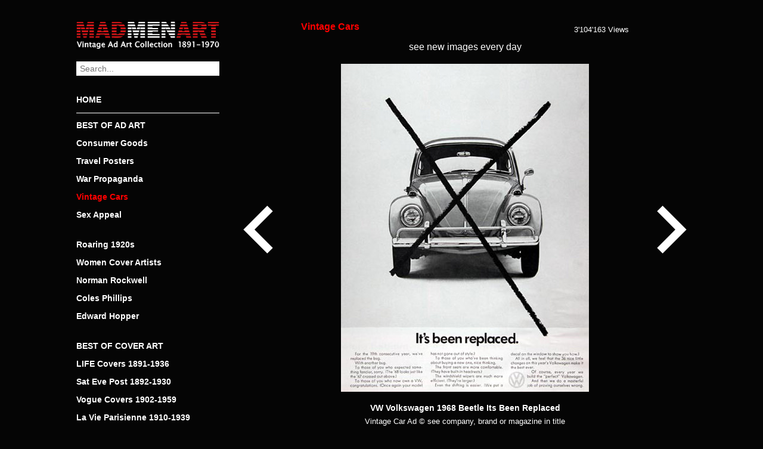

--- FILE ---
content_type: text/html; charset=UTF-8
request_url: https://www.madmenart.com/vintage-cars/vw-volkswagen-1968-beetle-its-been-replaced/
body_size: 12491
content:
<!DOCTYPE html>
<html dir="ltr" lang="de">
<head>
<meta charset="UTF-8" />
<meta name="viewport" content="width=device-width, initial-scale=1.0, user-scalable=no">

<link rel="apple-touch-icon" sizes="120x120" href="/apple-touch-icon.png">
<link rel="icon" type="image/png" sizes="32x32" href="/favicon-32x32.png">
<link rel="icon" type="image/png" sizes="16x16" href="/favicon-16x16.png">
<link rel="manifest" href="/site.webmanifest">
<link rel="mask-icon" href="/safari-pinned-tab.svg" color="#cc0000">
<meta name="msapplication-TileColor" content="#000000">
<meta name="theme-color" content="#000000">
<meta property="og:title" content="VW Volkswagen 1968 Beetle Its Been Replaced" />
<meta property="og:description" content="VW Volkswagen 1968 Beetle Its Been Replaced | Vintage Cars 1891-1970 | MadMenArt.com | Vintage Ad Art Collection | Copyright see magazine, company or brand stated in title" />
<meta property="og:site_name" content="Mad Men Art: The 1891-1970 Vintage Advertisement Art Collection" />
<meta property="og:image" content="https://www.madmenart.com/wp-content/uploads/VW-Volkswagen-1968-Beetle-Its-Been-Replaced.jpg" />
<meta property="og:url" content="https://www.madmenart.com/vintage-cars/vw-volkswagen-1968-beetle-its-been-replaced/" />
<meta itemprop="description" content="VW Volkswagen 1968 Beetle Its Been Replaced | Vintage Cars 1891-1970 | MadMenArt.com | Vintage Ad Art Collection | Copyright see magazine, company or brand stated in title" />
<meta itemprop="image" content="https://www.madmenart.com/wp-content/uploads/VW-Volkswagen-1968-Beetle-Its-Been-Replaced.jpg" />
<meta name="description" content="VW Volkswagen 1968 Beetle Its Been Replaced | Vintage Cars 1891-1970 | MadMenArt.com | Vintage Ad Art Collection | Copyright see magazine, company or brand stated in title">
<meta name="keywords" content="VW Volkswagen 1968 Beetle Its Been Replaced">
<link rel="stylesheet" type="text/css" href="https://www.madmenart.com/wp-content/themes/madmenart/style.css?130625" />
<link rel="apple-touch-icon" sizes="180x180" href="/apple-touch-icon.png">
<link rel="icon" type="image/png" sizes="32x32" href="/favicon-32x32.png">
<link rel="icon" type="image/png" sizes="16x16" href="/favicon-16x16.png">
<link rel="manifest" href="/manifest.json">
<link rel="mask-icon" href="/safari-pinned-tab.svg" color="#777777">
<meta name="theme-color" content="#ffffff">
<meta name="p:domain_verify" content="5dfedfcf788b16e9e596678516b333c2"/>
	<style>img:is([sizes="auto" i], [sizes^="auto," i]) { contain-intrinsic-size: 3000px 1500px }</style>
	
		<!-- All in One SEO 4.9.3 - aioseo.com -->
		<title>VW Volkswagen 1968 Beetle Its Been Replaced | Mad Men Art | Vintage Ad Art Collection</title>
	<meta name="robots" content="max-snippet:-1, max-image-preview:large, max-video-preview:-1" />
	<meta name="author" content="admin"/>
	<link rel="canonical" href="https://www.madmenart.com/vintage-cars/vw-volkswagen-1968-beetle-its-been-replaced/" />
	<meta name="generator" content="All in One SEO (AIOSEO) 4.9.3" />
		<script type="application/ld+json" class="aioseo-schema">
			{"@context":"https:\/\/schema.org","@graph":[{"@type":"Article","@id":"https:\/\/www.madmenart.com\/vintage-cars\/vw-volkswagen-1968-beetle-its-been-replaced\/#article","name":"VW Volkswagen 1968 Beetle Its Been Replaced | Mad Men Art | Vintage Ad Art Collection","headline":"VW Volkswagen 1968 Beetle Its Been Replaced","author":{"@id":"https:\/\/www.madmenart.com#author"},"publisher":{"@id":"https:\/\/www.madmenart.com\/#organization"},"image":{"@type":"ImageObject","url":"https:\/\/www.madmenart.com\/wp-content\/uploads\/VW-Volkswagen-1968-Beetle-Its-Been-Replaced.jpg","width":416,"height":550},"datePublished":"2015-01-08T15:13:26+00:00","dateModified":"2015-01-08T15:13:26+00:00","inLanguage":"de-DE","mainEntityOfPage":{"@id":"https:\/\/www.madmenart.com\/vintage-cars\/vw-volkswagen-1968-beetle-its-been-replaced\/#webpage"},"isPartOf":{"@id":"https:\/\/www.madmenart.com\/vintage-cars\/vw-volkswagen-1968-beetle-its-been-replaced\/#webpage"},"articleSection":"Vintage Cars"},{"@type":"BreadcrumbList","@id":"https:\/\/www.madmenart.com\/vintage-cars\/vw-volkswagen-1968-beetle-its-been-replaced\/#breadcrumblist","itemListElement":[{"@type":"ListItem","@id":"https:\/\/www.madmenart.com#listItem","position":1,"name":"Home","item":"https:\/\/www.madmenart.com","nextItem":{"@type":"ListItem","@id":"https:\/\/www.madmenart.com\/.\/vintage-cars\/#listItem","name":"Vintage Cars"}},{"@type":"ListItem","@id":"https:\/\/www.madmenart.com\/.\/vintage-cars\/#listItem","position":2,"name":"Vintage Cars","item":"https:\/\/www.madmenart.com\/.\/vintage-cars\/","nextItem":{"@type":"ListItem","@id":"https:\/\/www.madmenart.com\/vintage-cars\/vw-volkswagen-1968-beetle-its-been-replaced\/#listItem","name":"VW Volkswagen 1968 Beetle Its Been Replaced"},"previousItem":{"@type":"ListItem","@id":"https:\/\/www.madmenart.com#listItem","name":"Home"}},{"@type":"ListItem","@id":"https:\/\/www.madmenart.com\/vintage-cars\/vw-volkswagen-1968-beetle-its-been-replaced\/#listItem","position":3,"name":"VW Volkswagen 1968 Beetle Its Been Replaced","previousItem":{"@type":"ListItem","@id":"https:\/\/www.madmenart.com\/.\/vintage-cars\/#listItem","name":"Vintage Cars"}}]},{"@type":"Organization","@id":"https:\/\/www.madmenart.com\/#organization","name":"Mad Men Art | Vintage Ad Art Collection","url":"https:\/\/www.madmenart.com\/"},{"@type":"Person","@id":"https:\/\/www.madmenart.com#author","url":"https:\/\/www.madmenart.com","name":"admin","image":{"@type":"ImageObject","@id":"https:\/\/www.madmenart.com\/vintage-cars\/vw-volkswagen-1968-beetle-its-been-replaced\/#authorImage","url":"https:\/\/secure.gravatar.com\/avatar\/f643e46f2019fa5cd4b2d0992a2f482fdc1db925eeef8d8bce94b650a4e34bd6?s=96&d=mm&r=g","width":96,"height":96,"caption":"admin"}},{"@type":"WebPage","@id":"https:\/\/www.madmenart.com\/vintage-cars\/vw-volkswagen-1968-beetle-its-been-replaced\/#webpage","url":"https:\/\/www.madmenart.com\/vintage-cars\/vw-volkswagen-1968-beetle-its-been-replaced\/","name":"VW Volkswagen 1968 Beetle Its Been Replaced | Mad Men Art | Vintage Ad Art Collection","inLanguage":"de-DE","isPartOf":{"@id":"https:\/\/www.madmenart.com\/#website"},"breadcrumb":{"@id":"https:\/\/www.madmenart.com\/vintage-cars\/vw-volkswagen-1968-beetle-its-been-replaced\/#breadcrumblist"},"author":{"@id":"https:\/\/www.madmenart.com#author"},"creator":{"@id":"https:\/\/www.madmenart.com#author"},"image":{"@type":"ImageObject","url":"https:\/\/www.madmenart.com\/wp-content\/uploads\/VW-Volkswagen-1968-Beetle-Its-Been-Replaced.jpg","@id":"https:\/\/www.madmenart.com\/vintage-cars\/vw-volkswagen-1968-beetle-its-been-replaced\/#mainImage","width":416,"height":550},"primaryImageOfPage":{"@id":"https:\/\/www.madmenart.com\/vintage-cars\/vw-volkswagen-1968-beetle-its-been-replaced\/#mainImage"},"datePublished":"2015-01-08T15:13:26+00:00","dateModified":"2015-01-08T15:13:26+00:00"},{"@type":"WebSite","@id":"https:\/\/www.madmenart.com\/#website","url":"https:\/\/www.madmenart.com\/","name":"Mad Men Art | Vintage Ad Art Collection","inLanguage":"de-DE","publisher":{"@id":"https:\/\/www.madmenart.com\/#organization"}}]}
		</script>
		<!-- All in One SEO -->

<link rel='dns-prefetch' href='//static.addtoany.com' />
		<!-- This site uses the Google Analytics by MonsterInsights plugin v9.11.1 - Using Analytics tracking - https://www.monsterinsights.com/ -->
							<script src="//www.googletagmanager.com/gtag/js?id=G-FRQBLY2J82"  data-cfasync="false" data-wpfc-render="false" type="text/javascript" async></script>
			<script data-cfasync="false" data-wpfc-render="false" type="text/javascript">
				var mi_version = '9.11.1';
				var mi_track_user = true;
				var mi_no_track_reason = '';
								var MonsterInsightsDefaultLocations = {"page_location":"https:\/\/www.madmenart.com\/vintage-cars\/vw-volkswagen-1968-beetle-its-been-replaced\/"};
								if ( typeof MonsterInsightsPrivacyGuardFilter === 'function' ) {
					var MonsterInsightsLocations = (typeof MonsterInsightsExcludeQuery === 'object') ? MonsterInsightsPrivacyGuardFilter( MonsterInsightsExcludeQuery ) : MonsterInsightsPrivacyGuardFilter( MonsterInsightsDefaultLocations );
				} else {
					var MonsterInsightsLocations = (typeof MonsterInsightsExcludeQuery === 'object') ? MonsterInsightsExcludeQuery : MonsterInsightsDefaultLocations;
				}

								var disableStrs = [
										'ga-disable-G-FRQBLY2J82',
									];

				/* Function to detect opted out users */
				function __gtagTrackerIsOptedOut() {
					for (var index = 0; index < disableStrs.length; index++) {
						if (document.cookie.indexOf(disableStrs[index] + '=true') > -1) {
							return true;
						}
					}

					return false;
				}

				/* Disable tracking if the opt-out cookie exists. */
				if (__gtagTrackerIsOptedOut()) {
					for (var index = 0; index < disableStrs.length; index++) {
						window[disableStrs[index]] = true;
					}
				}

				/* Opt-out function */
				function __gtagTrackerOptout() {
					for (var index = 0; index < disableStrs.length; index++) {
						document.cookie = disableStrs[index] + '=true; expires=Thu, 31 Dec 2099 23:59:59 UTC; path=/';
						window[disableStrs[index]] = true;
					}
				}

				if ('undefined' === typeof gaOptout) {
					function gaOptout() {
						__gtagTrackerOptout();
					}
				}
								window.dataLayer = window.dataLayer || [];

				window.MonsterInsightsDualTracker = {
					helpers: {},
					trackers: {},
				};
				if (mi_track_user) {
					function __gtagDataLayer() {
						dataLayer.push(arguments);
					}

					function __gtagTracker(type, name, parameters) {
						if (!parameters) {
							parameters = {};
						}

						if (parameters.send_to) {
							__gtagDataLayer.apply(null, arguments);
							return;
						}

						if (type === 'event') {
														parameters.send_to = monsterinsights_frontend.v4_id;
							var hookName = name;
							if (typeof parameters['event_category'] !== 'undefined') {
								hookName = parameters['event_category'] + ':' + name;
							}

							if (typeof MonsterInsightsDualTracker.trackers[hookName] !== 'undefined') {
								MonsterInsightsDualTracker.trackers[hookName](parameters);
							} else {
								__gtagDataLayer('event', name, parameters);
							}
							
						} else {
							__gtagDataLayer.apply(null, arguments);
						}
					}

					__gtagTracker('js', new Date());
					__gtagTracker('set', {
						'developer_id.dZGIzZG': true,
											});
					if ( MonsterInsightsLocations.page_location ) {
						__gtagTracker('set', MonsterInsightsLocations);
					}
										__gtagTracker('config', 'G-FRQBLY2J82', {"forceSSL":"true","anonymize_ip":"true","link_attribution":"true"} );
										window.gtag = __gtagTracker;										(function () {
						/* https://developers.google.com/analytics/devguides/collection/analyticsjs/ */
						/* ga and __gaTracker compatibility shim. */
						var noopfn = function () {
							return null;
						};
						var newtracker = function () {
							return new Tracker();
						};
						var Tracker = function () {
							return null;
						};
						var p = Tracker.prototype;
						p.get = noopfn;
						p.set = noopfn;
						p.send = function () {
							var args = Array.prototype.slice.call(arguments);
							args.unshift('send');
							__gaTracker.apply(null, args);
						};
						var __gaTracker = function () {
							var len = arguments.length;
							if (len === 0) {
								return;
							}
							var f = arguments[len - 1];
							if (typeof f !== 'object' || f === null || typeof f.hitCallback !== 'function') {
								if ('send' === arguments[0]) {
									var hitConverted, hitObject = false, action;
									if ('event' === arguments[1]) {
										if ('undefined' !== typeof arguments[3]) {
											hitObject = {
												'eventAction': arguments[3],
												'eventCategory': arguments[2],
												'eventLabel': arguments[4],
												'value': arguments[5] ? arguments[5] : 1,
											}
										}
									}
									if ('pageview' === arguments[1]) {
										if ('undefined' !== typeof arguments[2]) {
											hitObject = {
												'eventAction': 'page_view',
												'page_path': arguments[2],
											}
										}
									}
									if (typeof arguments[2] === 'object') {
										hitObject = arguments[2];
									}
									if (typeof arguments[5] === 'object') {
										Object.assign(hitObject, arguments[5]);
									}
									if ('undefined' !== typeof arguments[1].hitType) {
										hitObject = arguments[1];
										if ('pageview' === hitObject.hitType) {
											hitObject.eventAction = 'page_view';
										}
									}
									if (hitObject) {
										action = 'timing' === arguments[1].hitType ? 'timing_complete' : hitObject.eventAction;
										hitConverted = mapArgs(hitObject);
										__gtagTracker('event', action, hitConverted);
									}
								}
								return;
							}

							function mapArgs(args) {
								var arg, hit = {};
								var gaMap = {
									'eventCategory': 'event_category',
									'eventAction': 'event_action',
									'eventLabel': 'event_label',
									'eventValue': 'event_value',
									'nonInteraction': 'non_interaction',
									'timingCategory': 'event_category',
									'timingVar': 'name',
									'timingValue': 'value',
									'timingLabel': 'event_label',
									'page': 'page_path',
									'location': 'page_location',
									'title': 'page_title',
									'referrer' : 'page_referrer',
								};
								for (arg in args) {
																		if (!(!args.hasOwnProperty(arg) || !gaMap.hasOwnProperty(arg))) {
										hit[gaMap[arg]] = args[arg];
									} else {
										hit[arg] = args[arg];
									}
								}
								return hit;
							}

							try {
								f.hitCallback();
							} catch (ex) {
							}
						};
						__gaTracker.create = newtracker;
						__gaTracker.getByName = newtracker;
						__gaTracker.getAll = function () {
							return [];
						};
						__gaTracker.remove = noopfn;
						__gaTracker.loaded = true;
						window['__gaTracker'] = __gaTracker;
					})();
									} else {
										console.log("");
					(function () {
						function __gtagTracker() {
							return null;
						}

						window['__gtagTracker'] = __gtagTracker;
						window['gtag'] = __gtagTracker;
					})();
									}
			</script>
							<!-- / Google Analytics by MonsterInsights -->
		<script type="text/javascript">
/* <![CDATA[ */
window._wpemojiSettings = {"baseUrl":"https:\/\/s.w.org\/images\/core\/emoji\/16.0.1\/72x72\/","ext":".png","svgUrl":"https:\/\/s.w.org\/images\/core\/emoji\/16.0.1\/svg\/","svgExt":".svg","source":{"concatemoji":"https:\/\/www.madmenart.com\/wp-includes\/js\/wp-emoji-release.min.js?ver=6.8.3"}};
/*! This file is auto-generated */
!function(s,n){var o,i,e;function c(e){try{var t={supportTests:e,timestamp:(new Date).valueOf()};sessionStorage.setItem(o,JSON.stringify(t))}catch(e){}}function p(e,t,n){e.clearRect(0,0,e.canvas.width,e.canvas.height),e.fillText(t,0,0);var t=new Uint32Array(e.getImageData(0,0,e.canvas.width,e.canvas.height).data),a=(e.clearRect(0,0,e.canvas.width,e.canvas.height),e.fillText(n,0,0),new Uint32Array(e.getImageData(0,0,e.canvas.width,e.canvas.height).data));return t.every(function(e,t){return e===a[t]})}function u(e,t){e.clearRect(0,0,e.canvas.width,e.canvas.height),e.fillText(t,0,0);for(var n=e.getImageData(16,16,1,1),a=0;a<n.data.length;a++)if(0!==n.data[a])return!1;return!0}function f(e,t,n,a){switch(t){case"flag":return n(e,"\ud83c\udff3\ufe0f\u200d\u26a7\ufe0f","\ud83c\udff3\ufe0f\u200b\u26a7\ufe0f")?!1:!n(e,"\ud83c\udde8\ud83c\uddf6","\ud83c\udde8\u200b\ud83c\uddf6")&&!n(e,"\ud83c\udff4\udb40\udc67\udb40\udc62\udb40\udc65\udb40\udc6e\udb40\udc67\udb40\udc7f","\ud83c\udff4\u200b\udb40\udc67\u200b\udb40\udc62\u200b\udb40\udc65\u200b\udb40\udc6e\u200b\udb40\udc67\u200b\udb40\udc7f");case"emoji":return!a(e,"\ud83e\udedf")}return!1}function g(e,t,n,a){var r="undefined"!=typeof WorkerGlobalScope&&self instanceof WorkerGlobalScope?new OffscreenCanvas(300,150):s.createElement("canvas"),o=r.getContext("2d",{willReadFrequently:!0}),i=(o.textBaseline="top",o.font="600 32px Arial",{});return e.forEach(function(e){i[e]=t(o,e,n,a)}),i}function t(e){var t=s.createElement("script");t.src=e,t.defer=!0,s.head.appendChild(t)}"undefined"!=typeof Promise&&(o="wpEmojiSettingsSupports",i=["flag","emoji"],n.supports={everything:!0,everythingExceptFlag:!0},e=new Promise(function(e){s.addEventListener("DOMContentLoaded",e,{once:!0})}),new Promise(function(t){var n=function(){try{var e=JSON.parse(sessionStorage.getItem(o));if("object"==typeof e&&"number"==typeof e.timestamp&&(new Date).valueOf()<e.timestamp+604800&&"object"==typeof e.supportTests)return e.supportTests}catch(e){}return null}();if(!n){if("undefined"!=typeof Worker&&"undefined"!=typeof OffscreenCanvas&&"undefined"!=typeof URL&&URL.createObjectURL&&"undefined"!=typeof Blob)try{var e="postMessage("+g.toString()+"("+[JSON.stringify(i),f.toString(),p.toString(),u.toString()].join(",")+"));",a=new Blob([e],{type:"text/javascript"}),r=new Worker(URL.createObjectURL(a),{name:"wpTestEmojiSupports"});return void(r.onmessage=function(e){c(n=e.data),r.terminate(),t(n)})}catch(e){}c(n=g(i,f,p,u))}t(n)}).then(function(e){for(var t in e)n.supports[t]=e[t],n.supports.everything=n.supports.everything&&n.supports[t],"flag"!==t&&(n.supports.everythingExceptFlag=n.supports.everythingExceptFlag&&n.supports[t]);n.supports.everythingExceptFlag=n.supports.everythingExceptFlag&&!n.supports.flag,n.DOMReady=!1,n.readyCallback=function(){n.DOMReady=!0}}).then(function(){return e}).then(function(){var e;n.supports.everything||(n.readyCallback(),(e=n.source||{}).concatemoji?t(e.concatemoji):e.wpemoji&&e.twemoji&&(t(e.twemoji),t(e.wpemoji)))}))}((window,document),window._wpemojiSettings);
/* ]]> */
</script>
<style id='wp-emoji-styles-inline-css' type='text/css'>

	img.wp-smiley, img.emoji {
		display: inline !important;
		border: none !important;
		box-shadow: none !important;
		height: 1em !important;
		width: 1em !important;
		margin: 0 0.07em !important;
		vertical-align: -0.1em !important;
		background: none !important;
		padding: 0 !important;
	}
</style>
<link rel='stylesheet' id='wp-block-library-css' href='https://www.madmenart.com/wp-includes/css/dist/block-library/style.min.css?ver=6.8.3' type='text/css' media='all' />
<style id='classic-theme-styles-inline-css' type='text/css'>
/*! This file is auto-generated */
.wp-block-button__link{color:#fff;background-color:#32373c;border-radius:9999px;box-shadow:none;text-decoration:none;padding:calc(.667em + 2px) calc(1.333em + 2px);font-size:1.125em}.wp-block-file__button{background:#32373c;color:#fff;text-decoration:none}
</style>
<link rel='stylesheet' id='aioseo/css/src/vue/standalone/blocks/table-of-contents/global.scss-css' href='https://www.madmenart.com/wp-content/plugins/all-in-one-seo-pack/dist/Lite/assets/css/table-of-contents/global.e90f6d47.css?ver=4.9.3' type='text/css' media='all' />
<style id='global-styles-inline-css' type='text/css'>
:root{--wp--preset--aspect-ratio--square: 1;--wp--preset--aspect-ratio--4-3: 4/3;--wp--preset--aspect-ratio--3-4: 3/4;--wp--preset--aspect-ratio--3-2: 3/2;--wp--preset--aspect-ratio--2-3: 2/3;--wp--preset--aspect-ratio--16-9: 16/9;--wp--preset--aspect-ratio--9-16: 9/16;--wp--preset--color--black: #000000;--wp--preset--color--cyan-bluish-gray: #abb8c3;--wp--preset--color--white: #ffffff;--wp--preset--color--pale-pink: #f78da7;--wp--preset--color--vivid-red: #cf2e2e;--wp--preset--color--luminous-vivid-orange: #ff6900;--wp--preset--color--luminous-vivid-amber: #fcb900;--wp--preset--color--light-green-cyan: #7bdcb5;--wp--preset--color--vivid-green-cyan: #00d084;--wp--preset--color--pale-cyan-blue: #8ed1fc;--wp--preset--color--vivid-cyan-blue: #0693e3;--wp--preset--color--vivid-purple: #9b51e0;--wp--preset--gradient--vivid-cyan-blue-to-vivid-purple: linear-gradient(135deg,rgba(6,147,227,1) 0%,rgb(155,81,224) 100%);--wp--preset--gradient--light-green-cyan-to-vivid-green-cyan: linear-gradient(135deg,rgb(122,220,180) 0%,rgb(0,208,130) 100%);--wp--preset--gradient--luminous-vivid-amber-to-luminous-vivid-orange: linear-gradient(135deg,rgba(252,185,0,1) 0%,rgba(255,105,0,1) 100%);--wp--preset--gradient--luminous-vivid-orange-to-vivid-red: linear-gradient(135deg,rgba(255,105,0,1) 0%,rgb(207,46,46) 100%);--wp--preset--gradient--very-light-gray-to-cyan-bluish-gray: linear-gradient(135deg,rgb(238,238,238) 0%,rgb(169,184,195) 100%);--wp--preset--gradient--cool-to-warm-spectrum: linear-gradient(135deg,rgb(74,234,220) 0%,rgb(151,120,209) 20%,rgb(207,42,186) 40%,rgb(238,44,130) 60%,rgb(251,105,98) 80%,rgb(254,248,76) 100%);--wp--preset--gradient--blush-light-purple: linear-gradient(135deg,rgb(255,206,236) 0%,rgb(152,150,240) 100%);--wp--preset--gradient--blush-bordeaux: linear-gradient(135deg,rgb(254,205,165) 0%,rgb(254,45,45) 50%,rgb(107,0,62) 100%);--wp--preset--gradient--luminous-dusk: linear-gradient(135deg,rgb(255,203,112) 0%,rgb(199,81,192) 50%,rgb(65,88,208) 100%);--wp--preset--gradient--pale-ocean: linear-gradient(135deg,rgb(255,245,203) 0%,rgb(182,227,212) 50%,rgb(51,167,181) 100%);--wp--preset--gradient--electric-grass: linear-gradient(135deg,rgb(202,248,128) 0%,rgb(113,206,126) 100%);--wp--preset--gradient--midnight: linear-gradient(135deg,rgb(2,3,129) 0%,rgb(40,116,252) 100%);--wp--preset--font-size--small: 13px;--wp--preset--font-size--medium: 20px;--wp--preset--font-size--large: 36px;--wp--preset--font-size--x-large: 42px;--wp--preset--spacing--20: 0.44rem;--wp--preset--spacing--30: 0.67rem;--wp--preset--spacing--40: 1rem;--wp--preset--spacing--50: 1.5rem;--wp--preset--spacing--60: 2.25rem;--wp--preset--spacing--70: 3.38rem;--wp--preset--spacing--80: 5.06rem;--wp--preset--shadow--natural: 6px 6px 9px rgba(0, 0, 0, 0.2);--wp--preset--shadow--deep: 12px 12px 50px rgba(0, 0, 0, 0.4);--wp--preset--shadow--sharp: 6px 6px 0px rgba(0, 0, 0, 0.2);--wp--preset--shadow--outlined: 6px 6px 0px -3px rgba(255, 255, 255, 1), 6px 6px rgba(0, 0, 0, 1);--wp--preset--shadow--crisp: 6px 6px 0px rgba(0, 0, 0, 1);}:where(.is-layout-flex){gap: 0.5em;}:where(.is-layout-grid){gap: 0.5em;}body .is-layout-flex{display: flex;}.is-layout-flex{flex-wrap: wrap;align-items: center;}.is-layout-flex > :is(*, div){margin: 0;}body .is-layout-grid{display: grid;}.is-layout-grid > :is(*, div){margin: 0;}:where(.wp-block-columns.is-layout-flex){gap: 2em;}:where(.wp-block-columns.is-layout-grid){gap: 2em;}:where(.wp-block-post-template.is-layout-flex){gap: 1.25em;}:where(.wp-block-post-template.is-layout-grid){gap: 1.25em;}.has-black-color{color: var(--wp--preset--color--black) !important;}.has-cyan-bluish-gray-color{color: var(--wp--preset--color--cyan-bluish-gray) !important;}.has-white-color{color: var(--wp--preset--color--white) !important;}.has-pale-pink-color{color: var(--wp--preset--color--pale-pink) !important;}.has-vivid-red-color{color: var(--wp--preset--color--vivid-red) !important;}.has-luminous-vivid-orange-color{color: var(--wp--preset--color--luminous-vivid-orange) !important;}.has-luminous-vivid-amber-color{color: var(--wp--preset--color--luminous-vivid-amber) !important;}.has-light-green-cyan-color{color: var(--wp--preset--color--light-green-cyan) !important;}.has-vivid-green-cyan-color{color: var(--wp--preset--color--vivid-green-cyan) !important;}.has-pale-cyan-blue-color{color: var(--wp--preset--color--pale-cyan-blue) !important;}.has-vivid-cyan-blue-color{color: var(--wp--preset--color--vivid-cyan-blue) !important;}.has-vivid-purple-color{color: var(--wp--preset--color--vivid-purple) !important;}.has-black-background-color{background-color: var(--wp--preset--color--black) !important;}.has-cyan-bluish-gray-background-color{background-color: var(--wp--preset--color--cyan-bluish-gray) !important;}.has-white-background-color{background-color: var(--wp--preset--color--white) !important;}.has-pale-pink-background-color{background-color: var(--wp--preset--color--pale-pink) !important;}.has-vivid-red-background-color{background-color: var(--wp--preset--color--vivid-red) !important;}.has-luminous-vivid-orange-background-color{background-color: var(--wp--preset--color--luminous-vivid-orange) !important;}.has-luminous-vivid-amber-background-color{background-color: var(--wp--preset--color--luminous-vivid-amber) !important;}.has-light-green-cyan-background-color{background-color: var(--wp--preset--color--light-green-cyan) !important;}.has-vivid-green-cyan-background-color{background-color: var(--wp--preset--color--vivid-green-cyan) !important;}.has-pale-cyan-blue-background-color{background-color: var(--wp--preset--color--pale-cyan-blue) !important;}.has-vivid-cyan-blue-background-color{background-color: var(--wp--preset--color--vivid-cyan-blue) !important;}.has-vivid-purple-background-color{background-color: var(--wp--preset--color--vivid-purple) !important;}.has-black-border-color{border-color: var(--wp--preset--color--black) !important;}.has-cyan-bluish-gray-border-color{border-color: var(--wp--preset--color--cyan-bluish-gray) !important;}.has-white-border-color{border-color: var(--wp--preset--color--white) !important;}.has-pale-pink-border-color{border-color: var(--wp--preset--color--pale-pink) !important;}.has-vivid-red-border-color{border-color: var(--wp--preset--color--vivid-red) !important;}.has-luminous-vivid-orange-border-color{border-color: var(--wp--preset--color--luminous-vivid-orange) !important;}.has-luminous-vivid-amber-border-color{border-color: var(--wp--preset--color--luminous-vivid-amber) !important;}.has-light-green-cyan-border-color{border-color: var(--wp--preset--color--light-green-cyan) !important;}.has-vivid-green-cyan-border-color{border-color: var(--wp--preset--color--vivid-green-cyan) !important;}.has-pale-cyan-blue-border-color{border-color: var(--wp--preset--color--pale-cyan-blue) !important;}.has-vivid-cyan-blue-border-color{border-color: var(--wp--preset--color--vivid-cyan-blue) !important;}.has-vivid-purple-border-color{border-color: var(--wp--preset--color--vivid-purple) !important;}.has-vivid-cyan-blue-to-vivid-purple-gradient-background{background: var(--wp--preset--gradient--vivid-cyan-blue-to-vivid-purple) !important;}.has-light-green-cyan-to-vivid-green-cyan-gradient-background{background: var(--wp--preset--gradient--light-green-cyan-to-vivid-green-cyan) !important;}.has-luminous-vivid-amber-to-luminous-vivid-orange-gradient-background{background: var(--wp--preset--gradient--luminous-vivid-amber-to-luminous-vivid-orange) !important;}.has-luminous-vivid-orange-to-vivid-red-gradient-background{background: var(--wp--preset--gradient--luminous-vivid-orange-to-vivid-red) !important;}.has-very-light-gray-to-cyan-bluish-gray-gradient-background{background: var(--wp--preset--gradient--very-light-gray-to-cyan-bluish-gray) !important;}.has-cool-to-warm-spectrum-gradient-background{background: var(--wp--preset--gradient--cool-to-warm-spectrum) !important;}.has-blush-light-purple-gradient-background{background: var(--wp--preset--gradient--blush-light-purple) !important;}.has-blush-bordeaux-gradient-background{background: var(--wp--preset--gradient--blush-bordeaux) !important;}.has-luminous-dusk-gradient-background{background: var(--wp--preset--gradient--luminous-dusk) !important;}.has-pale-ocean-gradient-background{background: var(--wp--preset--gradient--pale-ocean) !important;}.has-electric-grass-gradient-background{background: var(--wp--preset--gradient--electric-grass) !important;}.has-midnight-gradient-background{background: var(--wp--preset--gradient--midnight) !important;}.has-small-font-size{font-size: var(--wp--preset--font-size--small) !important;}.has-medium-font-size{font-size: var(--wp--preset--font-size--medium) !important;}.has-large-font-size{font-size: var(--wp--preset--font-size--large) !important;}.has-x-large-font-size{font-size: var(--wp--preset--font-size--x-large) !important;}
:where(.wp-block-post-template.is-layout-flex){gap: 1.25em;}:where(.wp-block-post-template.is-layout-grid){gap: 1.25em;}
:where(.wp-block-columns.is-layout-flex){gap: 2em;}:where(.wp-block-columns.is-layout-grid){gap: 2em;}
:root :where(.wp-block-pullquote){font-size: 1.5em;line-height: 1.6;}
</style>
<link rel='stylesheet' id='cryptx-styles-css' href='https://www.madmenart.com/wp-content/plugins/cryptx/css/cryptx.css?ver=6.8.3' type='text/css' media='all' />
<link rel='stylesheet' id='addtoany-css' href='https://www.madmenart.com/wp-content/plugins/add-to-any/addtoany.min.css?ver=1.16' type='text/css' media='all' />
<script type="text/javascript" src="https://www.madmenart.com/wp-content/plugins/google-analytics-for-wordpress/assets/js/frontend-gtag.min.js?ver=9.11.1" id="monsterinsights-frontend-script-js" async="async" data-wp-strategy="async"></script>
<script data-cfasync="false" data-wpfc-render="false" type="text/javascript" id='monsterinsights-frontend-script-js-extra'>/* <![CDATA[ */
var monsterinsights_frontend = {"js_events_tracking":"true","download_extensions":"doc,pdf,ppt,zip,xls,docx,pptx,xlsx","inbound_paths":"[{\"path\":\"\\\/go\\\/\",\"label\":\"affiliate\"},{\"path\":\"\\\/recommend\\\/\",\"label\":\"affiliate\"}]","home_url":"https:\/\/www.madmenart.com","hash_tracking":"false","v4_id":"G-FRQBLY2J82"};/* ]]> */
</script>
<script type="text/javascript" id="addtoany-core-js-before">
/* <![CDATA[ */
window.a2a_config=window.a2a_config||{};a2a_config.callbacks=[];a2a_config.overlays=[];a2a_config.templates={};a2a_localize = {
	Share: "Teilen",
	Save: "Speichern",
	Subscribe: "Abonnieren",
	Email: "E-Mail",
	Bookmark: "Lesezeichen",
	ShowAll: "Alle anzeigen",
	ShowLess: "Weniger anzeigen",
	FindServices: "Dienst(e) suchen",
	FindAnyServiceToAddTo: "Um weitere Dienste ergänzen",
	PoweredBy: "Präsentiert von",
	ShareViaEmail: "Teilen via E-Mail",
	SubscribeViaEmail: "Via E-Mail abonnieren",
	BookmarkInYourBrowser: "Lesezeichen in deinem Browser",
	BookmarkInstructions: "Drücke Ctrl+D oder \u2318+D um diese Seite bei den Lesenzeichen zu speichern.",
	AddToYourFavorites: "Zu deinen Favoriten hinzufügen",
	SendFromWebOrProgram: "Senden von jeder E-Mail Adresse oder E-Mail-Programm",
	EmailProgram: "E-Mail-Programm",
	More: "Mehr&#8230;",
	ThanksForSharing: "Thanks for sharing!",
	ThanksForFollowing: "Thanks for following!"
};
/* ]]> */
</script>
<script type="text/javascript" defer src="https://static.addtoany.com/menu/page.js" id="addtoany-core-js"></script>
<script type="text/javascript" src="https://www.madmenart.com/wp-includes/js/jquery/jquery.min.js?ver=3.7.1" id="jquery-core-js"></script>
<script type="text/javascript" src="https://www.madmenart.com/wp-includes/js/jquery/jquery-migrate.min.js?ver=3.4.1" id="jquery-migrate-js"></script>
<script type="text/javascript" defer src="https://www.madmenart.com/wp-content/plugins/add-to-any/addtoany.min.js?ver=1.1" id="addtoany-jquery-js"></script>
<script type="text/javascript" src="https://www.madmenart.com/wp-content/plugins/cryptx/js/cryptx.min.js?ver=6.8.3" id="cryptx-js-js"></script>
<link rel="https://api.w.org/" href="https://www.madmenart.com/wp-json/" /><link rel="alternate" title="JSON" type="application/json" href="https://www.madmenart.com/wp-json/wp/v2/posts/3761" /><link rel='shortlink' href='https://www.madmenart.com/?p=3761' />
<link rel="alternate" title="oEmbed (JSON)" type="application/json+oembed" href="https://www.madmenart.com/wp-json/oembed/1.0/embed?url=https%3A%2F%2Fwww.madmenart.com%2Fvintage-cars%2Fvw-volkswagen-1968-beetle-its-been-replaced%2F" />
<link rel="alternate" title="oEmbed (XML)" type="text/xml+oembed" href="https://www.madmenart.com/wp-json/oembed/1.0/embed?url=https%3A%2F%2Fwww.madmenart.com%2Fvintage-cars%2Fvw-volkswagen-1968-beetle-its-been-replaced%2F&#038;format=xml" />
<noscript><style id="rocket-lazyload-nojs-css">.rll-youtube-player, [data-lazy-src]{display:none !important;}</style></noscript></head>
<body class="wp-singular post-template-default single single-post postid-3761 single-format-standard wp-theme-madmenart">
<div id="fb-root"></div>
<script>(function(d, s, id) {
  var js, fjs = d.getElementsByTagName(s)[0];
  if (d.getElementById(id)) return;
  js = d.createElement(s); js.id = id;
  js.src = "//connect.facebook.net/de_DE/sdk.js#xfbml=1&appId=521656431278925&version=v2.0";
  fjs.parentNode.insertBefore(js, fjs);
}(document, 'script', 'facebook-jssdk'));</script>
<div id="wrapper" class="hfeed">
		<div id="menu-toggle">
			<svg class="ham hamRotate" viewBox="0 0 100 100" width="80" onclick="this.classList.toggle('active')"><path class="line top" d="m 30,33 h 40 c 3.722839,0 7.5,3.126468 7.5,8.578427 0,5.451959 -2.727029,8.421573 -7.5,8.421573 h -20" /><path class="line middle" d="m 30,50 h 40" /><path class="line bottom" d="m 70,67 h -40 c 0,0 -7.5,-0.802118 -7.5,-8.365747 0,-7.563629 7.5,-8.634253 7.5,-8.634253 h 20" /></svg>
		</div>
    <div id="mobile-menu">
        <div id="mobile-menu-frame">
            <div class="mm-inner">
                <div class="menu-hauptmenue-container"><ul id="menu-hauptmenue" class="menu"><li id="menu-item-13" class="limiter menu-item menu-item-type-post_type menu-item-object-page menu-item-home current-post-parent menu-item-13"><a href="https://www.madmenart.com/">HOME</a></li>
<li id="menu-item-620" class="menu-item menu-item-type-taxonomy menu-item-object-category menu-item-620"><a href="https://www.madmenart.com/./vintage-advertising/">BEST OF AD ART</a></li>
<li id="menu-item-621" class="menu-item menu-item-type-taxonomy menu-item-object-category menu-item-621"><a href="https://www.madmenart.com/./vintage-advertisement/">Consumer Goods</a></li>
<li id="menu-item-625" class="menu-item menu-item-type-taxonomy menu-item-object-category menu-item-625"><a href="https://www.madmenart.com/./travel-posters/">Travel Posters</a></li>
<li id="menu-item-626" class="menu-item menu-item-type-taxonomy menu-item-object-category menu-item-626"><a href="https://www.madmenart.com/./war-propaganda/">War Propaganda</a></li>
<li id="menu-item-619" class="menu-item menu-item-type-taxonomy menu-item-object-category current-post-ancestor current-menu-parent current-post-parent menu-item-619"><a href="https://www.madmenart.com/./vintage-cars/">Vintage Cars</a></li>
<li id="menu-item-623" class="spacer menu-item menu-item-type-taxonomy menu-item-object-category menu-item-623"><a href="https://www.madmenart.com/./sex-appeal/">Sex Appeal</a></li>
<li id="menu-item-63330" class="menu-item menu-item-type-taxonomy menu-item-object-category menu-item-63330"><a href="https://www.madmenart.com/./1920s/">Roaring 1920s</a></li>
<li id="menu-item-63331" class="menu-item menu-item-type-taxonomy menu-item-object-category menu-item-63331"><a href="https://www.madmenart.com/./women-covers/">Women Cover Artists</a></li>
<li id="menu-item-63332" class="menu-item menu-item-type-taxonomy menu-item-object-category menu-item-63332"><a href="https://www.madmenart.com/./norman-rockwell/">Norman Rockwell</a></li>
<li id="menu-item-63333" class="menu-item menu-item-type-taxonomy menu-item-object-category menu-item-63333"><a href="https://www.madmenart.com/./coles-phillips/">Coles Phillips</a></li>
<li id="menu-item-82489" class="spacer menu-item menu-item-type-taxonomy menu-item-object-category menu-item-82489"><a href="https://www.madmenart.com/./edward-hopper/">Edward Hopper</a></li>
<li id="menu-item-63398" class="menu-item menu-item-type-taxonomy menu-item-object-category menu-item-63398"><a href="https://www.madmenart.com/./best-cover-art/">BEST OF COVER ART</a></li>
<li id="menu-item-63399" class="menu-item menu-item-type-taxonomy menu-item-object-category menu-item-63399"><a href="https://www.madmenart.com/./life-covers-graph/">LIFE Covers 1891-1936</a></li>
<li id="menu-item-63400" class="menu-item menu-item-type-taxonomy menu-item-object-category menu-item-63400"><a href="https://www.madmenart.com/./sep-covers-a/">Sat Eve Post 1892-1930</a></li>
<li id="menu-item-63401" class="menu-item menu-item-type-taxonomy menu-item-object-category menu-item-63401"><a href="https://www.madmenart.com/./vogue-covers/">Vogue Covers 1902-1959</a></li>
<li id="menu-item-63402" class="menu-item menu-item-type-taxonomy menu-item-object-category menu-item-63402"><a href="https://www.madmenart.com/./lvp-covers/">La Vie Parisienne 1910-1939</a></li>
<li id="menu-item-624" class="menu-item menu-item-type-taxonomy menu-item-object-category menu-item-624"><a href="https://www.madmenart.com/./time-magazine/">TIME Covers 1923-1970</a></li>
<li id="menu-item-63403" class="menu-item menu-item-type-taxonomy menu-item-object-category menu-item-63403"><a href="https://www.madmenart.com/./ny-covers-a/">The New Yorker 1925-1945</a></li>
<li id="menu-item-63404" class="menu-item menu-item-type-taxonomy menu-item-object-category menu-item-63404"><a href="https://www.madmenart.com/./fortune-covers/">Fortune 1930-1959</a></li>
<li id="menu-item-63405" class="spacer menu-item menu-item-type-taxonomy menu-item-object-category menu-item-63405"><a href="https://www.madmenart.com/./sep-covers-z/">Sat Eve Post 1931-1969</a></li>
<li id="menu-item-63407" class="menu-item menu-item-type-taxonomy menu-item-object-category menu-item-63407"><a href="https://www.madmenart.com/./life-covers-bw/">LIFE Photo b/w 1936-70</a></li>
<li id="menu-item-63409" class="spacer menu-item menu-item-type-taxonomy menu-item-object-category menu-item-63409"><a href="https://www.madmenart.com/./life-covers-color/">LIFE Photo color 1937-70</a></li>
<li id="menu-item-69300" class="menu-item menu-item-type-taxonomy menu-item-object-category menu-item-69300"><a href="https://www.madmenart.com/./best-of-1960s/">Best of 1960s</a></li>
<li id="menu-item-69301" class="menu-item menu-item-type-taxonomy menu-item-object-category menu-item-69301"><a href="https://www.madmenart.com/./best-of-1950s/">Best of 1950s</a></li>
<li id="menu-item-69302" class="menu-item menu-item-type-taxonomy menu-item-object-category menu-item-69302"><a href="https://www.madmenart.com/./best-of-1940s/">Best of 1940s</a></li>
<li id="menu-item-69303" class="menu-item menu-item-type-taxonomy menu-item-object-category menu-item-69303"><a href="https://www.madmenart.com/./best-of-1930s/">Best of 1930s</a></li>
<li id="menu-item-69304" class="menu-item menu-item-type-taxonomy menu-item-object-category menu-item-69304"><a href="https://www.madmenart.com/./best-of-1920s/">Best of 1920s</a></li>
<li id="menu-item-69305" class="limiter menu-item menu-item-type-taxonomy menu-item-object-category menu-item-69305"><a href="https://www.madmenart.com/./best-of-1900s/">Best of 1891-1919</a></li>
<li id="menu-item-14" class="menu-item menu-item-type-post_type menu-item-object-page menu-item-14"><a href="https://www.madmenart.com/search/">Search</a></li>
<li id="menu-item-81277" class="menu-item menu-item-type-post_type menu-item-object-page menu-item-81277"><a href="https://www.madmenart.com/cover-artist-list/">Cover Artist List</a></li>
<li id="menu-item-27032" class="menu-item menu-item-type-post_type menu-item-object-page menu-item-27032"><a href="https://www.madmenart.com/about-ad-art/">About Ad Art</a></li>
<li id="menu-item-81278" class="menu-item menu-item-type-post_type menu-item-object-page menu-item-81278"><a href="https://www.madmenart.com/about-cover-art/">About Cover Art</a></li>
<li id="menu-item-15" class="menu-item menu-item-type-post_type menu-item-object-page menu-item-15"><a href="https://www.madmenart.com/about/">About us</a></li>
</ul></div>            </div>
        </div>
    </div>
	<header id="header" role="banner">
		<div id="logo">
			<a href="https://www.madmenart.com/" title="Mad Men Art | Vintage Ad Art Collection" rel="home"><img src="data:image/svg+xml,%3Csvg%20xmlns='http://www.w3.org/2000/svg'%20viewBox='0%200%20250%2050'%3E%3C/svg%3E" alt="MadMenArt" width="250" height="50" data-lazy-src="https://www.madmenart.com/wp-content/themes/madmenart/images/logo.svg" /><noscript><img src="https://www.madmenart.com/wp-content/themes/madmenart/images/logo.svg" alt="MadMenArt" width="250" height="50" /></noscript></a>
		</div>
		<div id="search-toggle">
			<a href="/search"><img src="data:image/svg+xml,%3Csvg%20xmlns='http://www.w3.org/2000/svg'%20viewBox='0%200%2024%2024'%3E%3C/svg%3E" alt="search" width="24" height="24" data-lazy-src="https://www.madmenart.com/wp-content/themes/madmenart/images/search.svg" /><noscript><img src="https://www.madmenart.com/wp-content/themes/madmenart/images/search.svg" alt="search" width="24" height="24" /></noscript></a>
		</div>
	</header>
	<div id="container"><aside id="sidebar">
	<div id="slogo">
		<a href="https://www.madmenart.com/" title="Mad Men Art | Vintage Ad Art Collection" rel="home"><img src="data:image/svg+xml,%3Csvg%20xmlns='http://www.w3.org/2000/svg'%20viewBox='0%200%200%200'%3E%3C/svg%3E" alt="MadMenArt" data-lazy-src="https://www.madmenart.com/wp-content/themes/madmenart/images/logo.svg" /><noscript><img src="https://www.madmenart.com/wp-content/themes/madmenart/images/logo.svg" alt="MadMenArt" /></noscript></a>
	</div>
	<div id="search">
		<div class="search-box">
	<form method="get" id="searchform" action="https://www.madmenart.com/">
		<input type="text" value="" placeholder="Search..." name="s" id="s" maxlength="33" />
		<input type="submit" id="searchsubmit" value="Search" />
	</form>
</div>	</div>
	<nav id="menu">
		<div class="menu-hauptmenue-container"><ul id="menu-hauptmenue-1" class="menu"><li class="limiter menu-item menu-item-type-post_type menu-item-object-page menu-item-home current-post-parent menu-item-13"><a href="https://www.madmenart.com/">HOME</a></li>
<li class="menu-item menu-item-type-taxonomy menu-item-object-category menu-item-620"><a href="https://www.madmenart.com/./vintage-advertising/">BEST OF AD ART</a></li>
<li class="menu-item menu-item-type-taxonomy menu-item-object-category menu-item-621"><a href="https://www.madmenart.com/./vintage-advertisement/">Consumer Goods</a></li>
<li class="menu-item menu-item-type-taxonomy menu-item-object-category menu-item-625"><a href="https://www.madmenart.com/./travel-posters/">Travel Posters</a></li>
<li class="menu-item menu-item-type-taxonomy menu-item-object-category menu-item-626"><a href="https://www.madmenart.com/./war-propaganda/">War Propaganda</a></li>
<li class="menu-item menu-item-type-taxonomy menu-item-object-category current-post-ancestor current-menu-parent current-post-parent menu-item-619"><a href="https://www.madmenart.com/./vintage-cars/">Vintage Cars</a></li>
<li class="spacer menu-item menu-item-type-taxonomy menu-item-object-category menu-item-623"><a href="https://www.madmenart.com/./sex-appeal/">Sex Appeal</a></li>
<li class="menu-item menu-item-type-taxonomy menu-item-object-category menu-item-63330"><a href="https://www.madmenart.com/./1920s/">Roaring 1920s</a></li>
<li class="menu-item menu-item-type-taxonomy menu-item-object-category menu-item-63331"><a href="https://www.madmenart.com/./women-covers/">Women Cover Artists</a></li>
<li class="menu-item menu-item-type-taxonomy menu-item-object-category menu-item-63332"><a href="https://www.madmenart.com/./norman-rockwell/">Norman Rockwell</a></li>
<li class="menu-item menu-item-type-taxonomy menu-item-object-category menu-item-63333"><a href="https://www.madmenart.com/./coles-phillips/">Coles Phillips</a></li>
<li class="spacer menu-item menu-item-type-taxonomy menu-item-object-category menu-item-82489"><a href="https://www.madmenart.com/./edward-hopper/">Edward Hopper</a></li>
<li class="menu-item menu-item-type-taxonomy menu-item-object-category menu-item-63398"><a href="https://www.madmenart.com/./best-cover-art/">BEST OF COVER ART</a></li>
<li class="menu-item menu-item-type-taxonomy menu-item-object-category menu-item-63399"><a href="https://www.madmenart.com/./life-covers-graph/">LIFE Covers 1891-1936</a></li>
<li class="menu-item menu-item-type-taxonomy menu-item-object-category menu-item-63400"><a href="https://www.madmenart.com/./sep-covers-a/">Sat Eve Post 1892-1930</a></li>
<li class="menu-item menu-item-type-taxonomy menu-item-object-category menu-item-63401"><a href="https://www.madmenart.com/./vogue-covers/">Vogue Covers 1902-1959</a></li>
<li class="menu-item menu-item-type-taxonomy menu-item-object-category menu-item-63402"><a href="https://www.madmenart.com/./lvp-covers/">La Vie Parisienne 1910-1939</a></li>
<li class="menu-item menu-item-type-taxonomy menu-item-object-category menu-item-624"><a href="https://www.madmenart.com/./time-magazine/">TIME Covers 1923-1970</a></li>
<li class="menu-item menu-item-type-taxonomy menu-item-object-category menu-item-63403"><a href="https://www.madmenart.com/./ny-covers-a/">The New Yorker 1925-1945</a></li>
<li class="menu-item menu-item-type-taxonomy menu-item-object-category menu-item-63404"><a href="https://www.madmenart.com/./fortune-covers/">Fortune 1930-1959</a></li>
<li class="spacer menu-item menu-item-type-taxonomy menu-item-object-category menu-item-63405"><a href="https://www.madmenart.com/./sep-covers-z/">Sat Eve Post 1931-1969</a></li>
<li class="menu-item menu-item-type-taxonomy menu-item-object-category menu-item-63407"><a href="https://www.madmenart.com/./life-covers-bw/">LIFE Photo b/w 1936-70</a></li>
<li class="spacer menu-item menu-item-type-taxonomy menu-item-object-category menu-item-63409"><a href="https://www.madmenart.com/./life-covers-color/">LIFE Photo color 1937-70</a></li>
<li class="menu-item menu-item-type-taxonomy menu-item-object-category menu-item-69300"><a href="https://www.madmenart.com/./best-of-1960s/">Best of 1960s</a></li>
<li class="menu-item menu-item-type-taxonomy menu-item-object-category menu-item-69301"><a href="https://www.madmenart.com/./best-of-1950s/">Best of 1950s</a></li>
<li class="menu-item menu-item-type-taxonomy menu-item-object-category menu-item-69302"><a href="https://www.madmenart.com/./best-of-1940s/">Best of 1940s</a></li>
<li class="menu-item menu-item-type-taxonomy menu-item-object-category menu-item-69303"><a href="https://www.madmenart.com/./best-of-1930s/">Best of 1930s</a></li>
<li class="menu-item menu-item-type-taxonomy menu-item-object-category menu-item-69304"><a href="https://www.madmenart.com/./best-of-1920s/">Best of 1920s</a></li>
<li class="limiter menu-item menu-item-type-taxonomy menu-item-object-category menu-item-69305"><a href="https://www.madmenart.com/./best-of-1900s/">Best of 1891-1919</a></li>
<li class="menu-item menu-item-type-post_type menu-item-object-page menu-item-14"><a href="https://www.madmenart.com/search/">Search</a></li>
<li class="menu-item menu-item-type-post_type menu-item-object-page menu-item-81277"><a href="https://www.madmenart.com/cover-artist-list/">Cover Artist List</a></li>
<li class="menu-item menu-item-type-post_type menu-item-object-page menu-item-27032"><a href="https://www.madmenart.com/about-ad-art/">About Ad Art</a></li>
<li class="menu-item menu-item-type-post_type menu-item-object-page menu-item-81278"><a href="https://www.madmenart.com/about-cover-art/">About Cover Art</a></li>
<li class="menu-item menu-item-type-post_type menu-item-object-page menu-item-15"><a href="https://www.madmenart.com/about/">About us</a></li>
</ul></div>	</nav>
			<div id="socials">
 							<div class="social-item">
					<a href="https://www.facebook.com/MadMenArt" target="_blank"><img width="180" height="70" src="data:image/svg+xml,%3Csvg%20xmlns='http://www.w3.org/2000/svg'%20viewBox='0%200%20180%2070'%3E%3C/svg%3E" class="attachment-medium size-medium" alt="" decoding="async" data-lazy-src="https://www.madmenart.com/wp-content/uploads/facebook.jpg" /><noscript><img width="180" height="70" src="https://www.madmenart.com/wp-content/uploads/facebook.jpg" class="attachment-medium size-medium" alt="" decoding="async" /></noscript></a>
				</div>
							<div class="social-item">
					<a href="http://www.flickr.com/photos/madmenart" target="_blank"><img width="180" height="70" src="data:image/svg+xml,%3Csvg%20xmlns='http://www.w3.org/2000/svg'%20viewBox='0%200%20180%2070'%3E%3C/svg%3E" class="attachment-medium size-medium" alt="" decoding="async" data-lazy-src="https://www.madmenart.com/wp-content/uploads/Logo-Flickr-180.png" /><noscript><img width="180" height="70" src="https://www.madmenart.com/wp-content/uploads/Logo-Flickr-180.png" class="attachment-medium size-medium" alt="" decoding="async" /></noscript></a>
				</div>
							<div class="social-item">
					<a href="http://www.pinterest.com/MadMenArt" target="_blank"><img width="180" height="70" src="data:image/svg+xml,%3Csvg%20xmlns='http://www.w3.org/2000/svg'%20viewBox='0%200%20180%2070'%3E%3C/svg%3E" class="attachment-medium size-medium" alt="" decoding="async" data-lazy-src="https://www.madmenart.com/wp-content/uploads/Logo-Pinterest-180.jpg" /><noscript><img width="180" height="70" src="https://www.madmenart.com/wp-content/uploads/Logo-Pinterest-180.jpg" class="attachment-medium size-medium" alt="" decoding="async" /></noscript></a>
				</div>
					</div>
	</aside><section id="content" role="main">
			<div id="single-item">
			<div class="single-title">
				<div class="st-cat"><span>Vintage Cars</span></div>
				<div class="st-cat-views">
					<p>3'104'163 Views</p>
				</div>
				<div class="st-cat-claim">see new images every day</div>
			</div>
			<div class="single-img">
                				<img src="data:image/svg+xml,%3Csvg%20xmlns='http://www.w3.org/2000/svg'%20viewBox='0%200%20416%20550'%3E%3C/svg%3E" alt="VW Volkswagen 1968 Beetle Its Been Replaced | Vintage Cars 1891-1970" title="VW Volkswagen 1968 Beetle Its Been Replaced | Vintage Cars" width="416" height="550" data-lazy-src="https://www.madmenart.com/wp-content/uploads/VW-Volkswagen-1968-Beetle-Its-Been-Replaced.jpg" /><noscript><img src="https://www.madmenart.com/wp-content/uploads/VW-Volkswagen-1968-Beetle-Its-Been-Replaced.jpg" alt="VW Volkswagen 1968 Beetle Its Been Replaced | Vintage Cars 1891-1970" title="VW Volkswagen 1968 Beetle Its Been Replaced | Vintage Cars" width="416" height="550" /></noscript>
			</div>
			<div class="single-info">
				<h1>VW Volkswagen 1968 Beetle Its Been Replaced</h1>
				 
				<p>Vintage Car Ad © see company, brand or magazine in title</p>
			</div>
			<div id="site-infos">
				<div class="post-views-count">
					<p>1.425 Views</p>
				</div>
				<div class="socials">
					<div class="addtoany_shortcode"><div class="a2a_kit a2a_kit_size_16 addtoany_list" data-a2a-url="https://www.madmenart.com/vintage-cars/vw-volkswagen-1968-beetle-its-been-replaced/" data-a2a-title="VW Volkswagen 1968 Beetle Its Been Replaced"><a class="a2a_button_facebook" href="https://www.addtoany.com/add_to/facebook?linkurl=https%3A%2F%2Fwww.madmenart.com%2Fvintage-cars%2Fvw-volkswagen-1968-beetle-its-been-replaced%2F&amp;linkname=VW%20Volkswagen%201968%20Beetle%20Its%20Been%20Replaced" title="Facebook" rel="nofollow noopener" target="_blank"></a><a class="a2a_button_twitter" href="https://www.addtoany.com/add_to/twitter?linkurl=https%3A%2F%2Fwww.madmenart.com%2Fvintage-cars%2Fvw-volkswagen-1968-beetle-its-been-replaced%2F&amp;linkname=VW%20Volkswagen%201968%20Beetle%20Its%20Been%20Replaced" title="Twitter" rel="nofollow noopener" target="_blank"></a><a class="a2a_button_pinterest" href="https://www.addtoany.com/add_to/pinterest?linkurl=https%3A%2F%2Fwww.madmenart.com%2Fvintage-cars%2Fvw-volkswagen-1968-beetle-its-been-replaced%2F&amp;linkname=VW%20Volkswagen%201968%20Beetle%20Its%20Been%20Replaced" title="Pinterest" rel="nofollow noopener" target="_blank"></a></div></div> 
				</div>
			</div>
		</div>
		<footer class="footer">
		<nav id="nav-below" class="navigation" role="navigation">
			<div class="nav-next"><a href="https://www.madmenart.com/vintage-cars/chrysler-sport-bred-300-new-yorker-newport-1963/" ><span class="meta-nav"></span></a></div>
			<div class="nav-previous"><a href="https://www.madmenart.com/vintage-cars/chevrolet-corvette-explorer-ii-1964-rohm-haas/" ><span class="meta-nav"></span></a></div>
		</nav>
	</footer>
</section>
<div class="clear"></div>
</div>
<footer id="footer" role="contentinfo">
</footer>
</div>
<script type="speculationrules">
{"prefetch":[{"source":"document","where":{"and":[{"href_matches":"\/*"},{"not":{"href_matches":["\/wp-*.php","\/wp-admin\/*","\/wp-content\/uploads\/*","\/wp-content\/*","\/wp-content\/plugins\/*","\/wp-content\/themes\/madmenart\/*","\/*\\?(.+)"]}},{"not":{"selector_matches":"a[rel~=\"nofollow\"]"}},{"not":{"selector_matches":".no-prefetch, .no-prefetch a"}}]},"eagerness":"conservative"}]}
</script>
<script>window.lazyLoadOptions = [{
                elements_selector: "img[data-lazy-src],.rocket-lazyload",
                data_src: "lazy-src",
                data_srcset: "lazy-srcset",
                data_sizes: "lazy-sizes",
                class_loading: "lazyloading",
                class_loaded: "lazyloaded",
                threshold: 300,
                callback_loaded: function(element) {
                    if ( element.tagName === "IFRAME" && element.dataset.rocketLazyload == "fitvidscompatible" ) {
                        if (element.classList.contains("lazyloaded") ) {
                            if (typeof window.jQuery != "undefined") {
                                if (jQuery.fn.fitVids) {
                                    jQuery(element).parent().fitVids();
                                }
                            }
                        }
                    }
                }},{
				elements_selector: ".rocket-lazyload",
				data_src: "lazy-src",
				data_srcset: "lazy-srcset",
				data_sizes: "lazy-sizes",
				class_loading: "lazyloading",
				class_loaded: "lazyloaded",
				threshold: 300,
			}];
        window.addEventListener('LazyLoad::Initialized', function (e) {
            var lazyLoadInstance = e.detail.instance;

            if (window.MutationObserver) {
                var observer = new MutationObserver(function(mutations) {
                    var image_count = 0;
                    var iframe_count = 0;
                    var rocketlazy_count = 0;

                    mutations.forEach(function(mutation) {
                        for (var i = 0; i < mutation.addedNodes.length; i++) {
                            if (typeof mutation.addedNodes[i].getElementsByTagName !== 'function') {
                                continue;
                            }

                            if (typeof mutation.addedNodes[i].getElementsByClassName !== 'function') {
                                continue;
                            }

                            images = mutation.addedNodes[i].getElementsByTagName('img');
                            is_image = mutation.addedNodes[i].tagName == "IMG";
                            iframes = mutation.addedNodes[i].getElementsByTagName('iframe');
                            is_iframe = mutation.addedNodes[i].tagName == "IFRAME";
                            rocket_lazy = mutation.addedNodes[i].getElementsByClassName('rocket-lazyload');

                            image_count += images.length;
			                iframe_count += iframes.length;
			                rocketlazy_count += rocket_lazy.length;

                            if(is_image){
                                image_count += 1;
                            }

                            if(is_iframe){
                                iframe_count += 1;
                            }
                        }
                    } );

                    if(image_count > 0 || iframe_count > 0 || rocketlazy_count > 0){
                        lazyLoadInstance.update();
                    }
                } );

                var b      = document.getElementsByTagName("body")[0];
                var config = { childList: true, subtree: true };

                observer.observe(b, config);
            }
        }, false);</script><script data-no-minify="1" async src="https://www.madmenart.com/wp-content/plugins/rocket-lazy-load/assets/js/16.1/lazyload.min.js"></script>    <script type="text/javascript">
        jQuery( function( $ ) {

            for (let i = 0; i < document.forms.length; ++i) {
                let form = document.forms[i];
				if ($(form).attr("method") != "get") { $(form).append('<input type="hidden" name="tsoQvmOywhID-X" value="B05.V2fr4CjZi" />'); }
if ($(form).attr("method") != "get") { $(form).append('<input type="hidden" name="KAZsb-GP" value="abiXh6fK.l" />'); }
if ($(form).attr("method") != "get") { $(form).append('<input type="hidden" name="-KypWVuG" value="BXEqH[_LJ" />'); }
            }

            $(document).on('submit', 'form', function () {
				if ($(this).attr("method") != "get") { $(this).append('<input type="hidden" name="tsoQvmOywhID-X" value="B05.V2fr4CjZi" />'); }
if ($(this).attr("method") != "get") { $(this).append('<input type="hidden" name="KAZsb-GP" value="abiXh6fK.l" />'); }
if ($(this).attr("method") != "get") { $(this).append('<input type="hidden" name="-KypWVuG" value="BXEqH[_LJ" />'); }
                return true;
            });

            jQuery.ajaxSetup({
                beforeSend: function (e, data) {

                    if (data.type !== 'POST') return;

                    if (typeof data.data === 'object' && data.data !== null) {
						data.data.append("tsoQvmOywhID-X", "B05.V2fr4CjZi");
data.data.append("KAZsb-GP", "abiXh6fK.l");
data.data.append("-KypWVuG", "BXEqH[_LJ");
                    }
                    else {
                        data.data = data.data + '&tsoQvmOywhID-X=B05.V2fr4CjZi&KAZsb-GP=abiXh6fK.l&-KypWVuG=BXEqH[_LJ';
                    }
                }
            });

        });
    </script>
	<script>
    // Mobile Menu Toggle
    jQuery('#menu-toggle').click(function() {
        jQuery('#mobile-menu').toggleClass('mopen')
    }); 
	// Smooth Scroll
    jQuery('a[href*="#"]')
      .not('[href="#"]')
      .not('[href="#0"]')
      .click(function(event) {
        if ( location.pathname.replace(/^\//, '') == this.pathname.replace(/^\//, '') && location.hostname == this.hostname ) {
          var target = jQuery(this.hash);
          target = target.length ? target : jQuery('[name=' + this.hash.slice(1) + ']');
          if (target.length) {
            event.preventDefault();
            jQuery('html, body').animate({
              scrollTop: target.offset().top
            }, 1200, function() {
              var $target = jQuery(target);
              $target.focus();
              if ($target.is(":focus")) {
                return false;
              } else {
                $target.attr('tabindex','-1'); 
                $target.focus();
              };
            });
          }
        }
      });
</script>
</body>
</html>